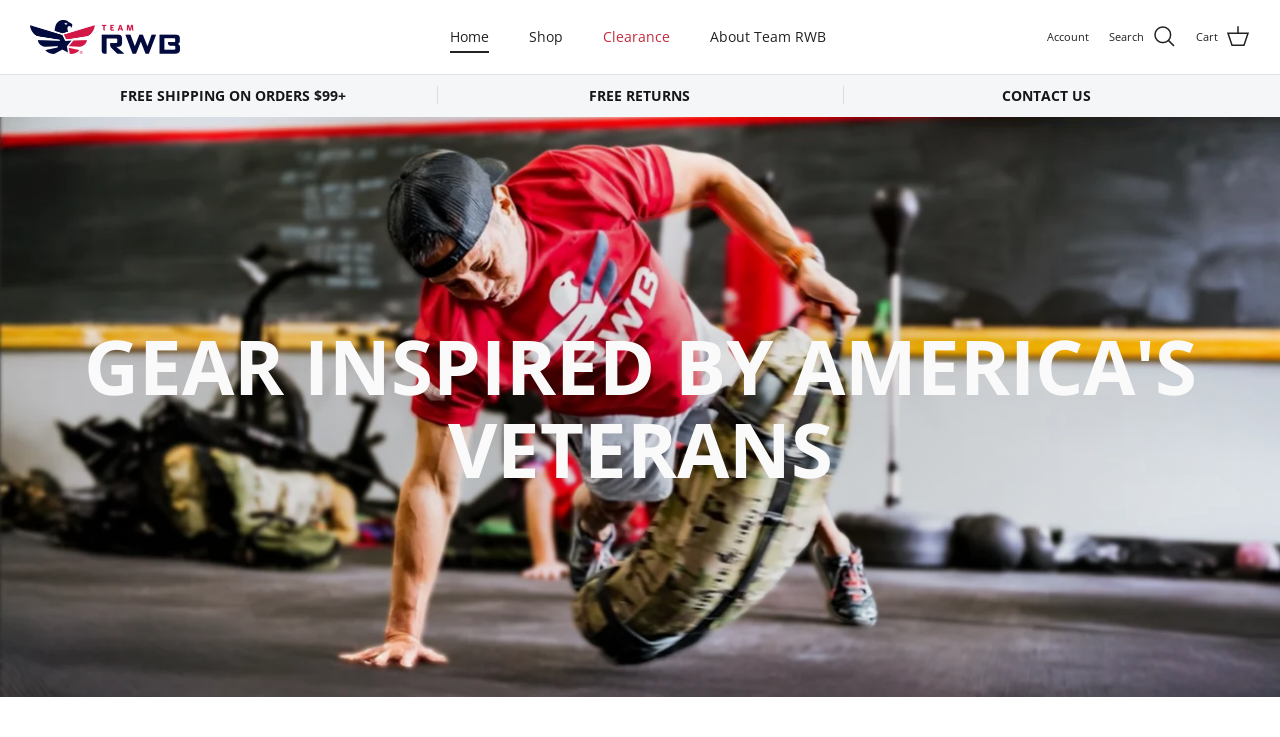

--- FILE ---
content_type: text/css
request_url: https://shop.teamrwb.org/cdn/shop/t/14/assets/bold-upsell-custom.css?v=150135899998303055901736874103
body_size: -762
content:
/*# sourceMappingURL=/cdn/shop/t/14/assets/bold-upsell-custom.css.map?v=150135899998303055901736874103 */
